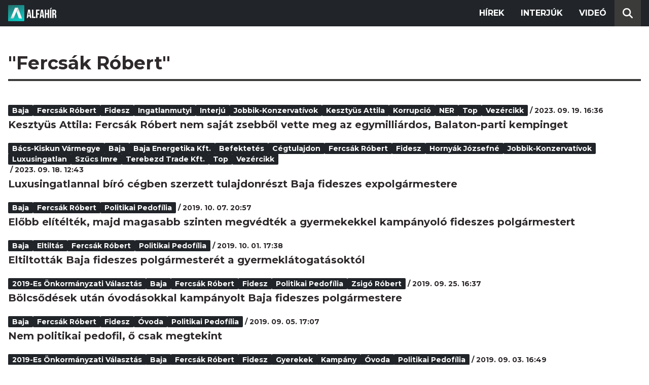

--- FILE ---
content_type: text/html; charset=utf-8
request_url: https://alfahir.hu/hirek/cimkek/fercsak_robert
body_size: 3412
content:
<!DOCTYPE html><html lang="hu"><head><meta charset="utf-8"><meta http-equiv="X-UA-Compatible" content="IE=edge"><meta name="Environment:Name" content="Production"><meta name="Configuration:ApplicationInsights:InstrumentationKey" content="812ab63d-aee6-4419-bac5-cb941f730375"><meta name="Configuration:Clarity:Tag" content="exwl9obq9y"><meta name="Configuration:GoogleAnalytics:MeasurementId" content="G-W3CYYNNSP3"><meta name="Configuration:GoogleAnalytics:TrackingId" content="G-W3CYYNNSP3"><meta name="Configuration:GoogleAds:ConversionId" content="AW-11139696840"><meta name="Configuration:Facebook:PixelId" content="217285803268827"><meta name="Configuration:WebPush:Vapid:PublicKey" content="BIeD8Zuhq8o5wafkHgZht23hUitQzTIk52JUFtQJ1i6YXTBu7lEnyo1p8LyIwc3uPFfYDxDvI2USncPxbKpSEPM"><meta charset="utf-8"><meta name="viewport" content="width=device-width, initial-scale=1.0"><link rel="preconnect" href="https://fonts.googleapis.com"><link rel="preconnect" href="https://fonts.gstatic.com" crossorigin><link href="https://fonts.googleapis.com/css2?family=Montserrat:wght@300;400;700&family=PT+Serif:ital,wght@0,400;0,700;1,400;1,700&display=swap" rel="stylesheet" /><link rel="stylesheet" href="/dist/index.css?v=FoNdeYdhjYhdZLe5eUy4tW4-6juujBpKz8tdMAZ_xbk" /><script src="/dist/index.min.js?v=O46NDsDg1zrnFxrYhiuSvQzf6dPJI-DfJfDgxxvy4Ho" defer></script><!--AdOcean junk(can't be async or defer)--><script src="https://gemhu.adocean.pl/files/js/ado.js"></script><script src="/scripts/adocean-config.js"></script><!--Pahtpw junk(can't be async or defer)--><script async src="//pahtpw.tech/c/alfahir.hu.js"></script><title>Alfahir.hu</title><meta name="title" content="Alfahir.hu"><meta name="description" content="Alfahir.hu"><meta name="keywords" content="Alfah&#xED;r"><link rel="canonical" href="https://alfahir.hu/hirek/cimkek/fercsak_robert"><meta property="og:site_name" content="Alfahir.hu"><meta property="og:title" content="Alfahir.hu"><meta property="og:description" content="Alfahir.hu"><meta property="og:url" content="https://alfahir.hu/hirek/cimkek/fercsak_robert"><meta property="og:type" content="website"><meta name="twitter:title" content="Alfahir.hu"><meta name="twitter:description" content="Alfahir.hu"><meta name="twitter:url" content="https://alfahir.hu/hirek/cimkek/fercsak_robert"><link rel="prerender" href="/hirek/fercsak-robert-nem-sajat-zsebbol-vette-meg-az-egymilliardos-balatonparti-kempinget" type="text/html"><meta property="fb:app_id" content="581227225377082"><meta property="og:locale" content="hu_HU"><meta name="twitter:card" content="summary"><link rel="alternate" href="/syndication/rss.xml" type="application/rss+xml"><link rel="alternate" href="/syndication/atom.xml" type="application/atom+xml"><link rel="manifest" href="/manifest.webmanifest"><link rel="search" type="application/opensearchdescription+xml" href="/search.osdx"></head><body><header b-jxme7igl9x class="header container-fluid"><div b-jxme7igl9x class="centered"><nav b-jxme7igl9x class="nav"><span b-jxme7igl9x class="nav-toggler-icon"></span><div b-jxme7igl9x class="logo-wrapper"><a b-jxme7igl9x href="/" class="logo-link"><img class="logo" src="/assets/images/logo.svg?v=_iZ7wEfjeI2EU97eJ8hFE0DcuRxjxZ0eiXUkiaTowHw" width="123" height="48" alt="Alfahír logo" /></a></div><ul b-jxme7igl9x class="menu"><li b-jxme7igl9x class="menu-item"><a b-jxme7igl9x class="menu-item-link" href="/hirek">Hírek</a></li><li b-jxme7igl9x class="menu-item"><a b-jxme7igl9x class="menu-item-link" href="/hirek/cimkek/interju">Interjúk</a></li><li b-jxme7igl9x class="menu-item"><a b-jxme7igl9x class="menu-item-link" href="/videok">Videó</a></li></ul><div b-jxme7igl9x class="show-search-button"><svg b-jxme7igl9x class="search-icon" xmlns="http://www.w3.org/2000/svg" viewBox="0 0 512 512"><path b-jxme7igl9x d="M416 208c0 45.9-14.9 88.3-40 122.7L502.6 457.4c12.5 12.5 12.5 32.8 0 45.3s-32.8 12.5-45.3 0L330.7 376c-34.4 25.2-76.8 40-122.7 40C93.1 416 0 322.9 0 208S93.1 0 208 0S416 93.1 416 208zM208 352a144 144 0 1 0 0-288 144 144 0 1 0 0 288z"></svg></div></nav><div b-jxme7igl9x class="search-bar container-fluid"><form class="search-form"><input b-jxme7igl9x class="search-input" type="search" name="query"><input b-jxme7igl9x class="search-button" type="submit" value="Keresés"></form></div></div></header><main b-jxme7igl9x class="main"><div class="page article-list container-fluid"><div class="centered"><h1 class="page-title">&quot;Fercs&#xE1;k R&#xF3;bert&quot;</h1><div class="articles-list"><div class="article"><div class="article-info"><ul class="article-tags"><li class="article-tag"><a class="article-tag-link" href="/hirek/cimkek/baja">Baja</a></li><li class="article-tag"><a class="article-tag-link" href="/hirek/cimkek/fercsak_robert">Fercs&#xE1;k R&#xF3;bert</a></li><li class="article-tag"><a class="article-tag-link" href="/hirek/cimkek/fidesz">Fidesz</a></li><li class="article-tag"><a class="article-tag-link" href="/hirek/cimkek/ingatlanmutyi">ingatlanmutyi</a></li><li class="article-tag"><a class="article-tag-link" href="/hirek/cimkek/interju">interj&#xFA;</a></li><li class="article-tag"><a class="article-tag-link" href="/hirek/cimkek/jobbikkonzervativok">Jobbik-Konzervat&#xED;vok</a></li><li class="article-tag"><a class="article-tag-link" href="/hirek/cimkek/kesztyus_attila">Keszty&#xFC;s Attila</a></li><li class="article-tag"><a class="article-tag-link" href="/hirek/cimkek/korrupcio">korrupci&#xF3;</a></li><li class="article-tag"><a class="article-tag-link" href="/hirek/cimkek/ner">NER</a></li><li class="article-tag"><a class="article-tag-link" href="/hirek/cimkek/top">Top</a></li><li class="article-tag"><a class="article-tag-link" href="/hirek/cimkek/vezercikk">Vez&#xE9;rcikk</a></li></ul><span class="separator slash"></span><span class="article-date">2023. 09. 19. 16:36</span></div><h2 class="article-title"><a class="article-title-link" href="/hirek/fercsak-robert-nem-sajat-zsebbol-vette-meg-az-egymilliardos-balatonparti-kempinget">Keszty&#xFC;s Attila: Fercs&#xE1;k R&#xF3;bert nem saj&#xE1;t zsebb&#x151;l vette meg az egymilli&#xE1;rdos, Balaton-parti kempinget</a></h2></div><div class="article"><div class="article-info"><ul class="article-tags"><li class="article-tag"><a class="article-tag-link" href="/hirek/cimkek/bacskiskun-varmegye">B&#xE1;cs-Kiskun v&#xE1;rmegye</a></li><li class="article-tag"><a class="article-tag-link" href="/hirek/cimkek/baja">Baja</a></li><li class="article-tag"><a class="article-tag-link" href="/hirek/cimkek/baja-energetika-kft">Baja Energetika Kft.</a></li><li class="article-tag"><a class="article-tag-link" href="/hirek/cimkek/befektetes">befektet&#xE9;s</a></li><li class="article-tag"><a class="article-tag-link" href="/hirek/cimkek/cegtulajdon">c&#xE9;gtulajdon</a></li><li class="article-tag"><a class="article-tag-link" href="/hirek/cimkek/fercsak_robert">Fercs&#xE1;k R&#xF3;bert</a></li><li class="article-tag"><a class="article-tag-link" href="/hirek/cimkek/fidesz">Fidesz</a></li><li class="article-tag"><a class="article-tag-link" href="/hirek/cimkek/hornyak-jozsefne">Horny&#xE1;k J&#xF3;zsefn&#xE9;</a></li><li class="article-tag"><a class="article-tag-link" href="/hirek/cimkek/jobbikkonzervativok">Jobbik-Konzervat&#xED;vok</a></li><li class="article-tag"><a class="article-tag-link" href="/hirek/cimkek/luxusingatlan">luxusingatlan</a></li><li class="article-tag"><a class="article-tag-link" href="/hirek/cimkek/szucs-imre">Sz&#x171;cs Imre</a></li><li class="article-tag"><a class="article-tag-link" href="/hirek/cimkek/terebezd-trade-kft">Terebezd Trade Kft.</a></li><li class="article-tag"><a class="article-tag-link" href="/hirek/cimkek/top">Top</a></li><li class="article-tag"><a class="article-tag-link" href="/hirek/cimkek/vezercikk">Vez&#xE9;rcikk</a></li></ul><span class="separator slash"></span><span class="article-date">2023. 09. 18. 12:43</span></div><h2 class="article-title"><a class="article-title-link" href="/hirek/luxusingatlannal-biro-cegben-szerzett-tulajdonreszt-baja-fideszes-expolgarmestere">Luxusingatlannal b&#xED;r&#xF3; c&#xE9;gben szerzett tulajdonr&#xE9;szt Baja fideszes expolg&#xE1;rmestere</a></h2></div><div class="article"><div class="article-info"><ul class="article-tags"><li class="article-tag"><a class="article-tag-link" href="/hirek/cimkek/baja">Baja</a></li><li class="article-tag"><a class="article-tag-link" href="/hirek/cimkek/fercsak_robert">Fercs&#xE1;k R&#xF3;bert</a></li><li class="article-tag"><a class="article-tag-link" href="/hirek/cimkek/politikai_pedofilia">politikai pedof&#xED;lia</a></li></ul><span class="separator slash"></span><span class="article-date">2019. 10. 07. 20:57</span></div><h2 class="article-title"><a class="article-title-link" href="/hirek/fercsak_robert_baja_politikai_pedofilia">El&#x151;bb el&#xED;t&#xE9;lt&#xE9;k, majd magasabb szinten megv&#xE9;dt&#xE9;k a gyermekekkel kamp&#xE1;nyol&#xF3; fideszes polg&#xE1;rmestert</a></h2></div><div class="article"><div class="article-info"><ul class="article-tags"><li class="article-tag"><a class="article-tag-link" href="/hirek/cimkek/baja">Baja</a></li><li class="article-tag"><a class="article-tag-link" href="/hirek/cimkek/eltiltas">eltilt&#xE1;s</a></li><li class="article-tag"><a class="article-tag-link" href="/hirek/cimkek/fercsak_robert">Fercs&#xE1;k R&#xF3;bert</a></li><li class="article-tag"><a class="article-tag-link" href="/hirek/cimkek/politikai_pedofilia">politikai pedof&#xED;lia</a></li></ul><span class="separator slash"></span><span class="article-date">2019. 10. 01. 17:38</span></div><h2 class="article-title"><a class="article-title-link" href="/hirek/fercsak_robert_baja_politikai_pedofilia_eltiltas">Eltiltott&#xE1;k Baja fideszes polg&#xE1;rmester&#xE9;t a gyermekl&#xE1;togat&#xE1;sokt&#xF3;l</a></h2></div><div class="article"><div class="article-info"><ul class="article-tags"><li class="article-tag"><a class="article-tag-link" href="/hirek/cimkek/2019_es_onkormanyzati_valasztas">2019-es &#xF6;nkorm&#xE1;nyzati v&#xE1;laszt&#xE1;s</a></li><li class="article-tag"><a class="article-tag-link" href="/hirek/cimkek/baja">Baja</a></li><li class="article-tag"><a class="article-tag-link" href="/hirek/cimkek/fercsak_robert">Fercs&#xE1;k R&#xF3;bert</a></li><li class="article-tag"><a class="article-tag-link" href="/hirek/cimkek/fidesz">Fidesz</a></li><li class="article-tag"><a class="article-tag-link" href="/hirek/cimkek/politikai_pedofilia">politikai pedof&#xED;lia</a></li><li class="article-tag"><a class="article-tag-link" href="/hirek/cimkek/zsigo_robert">Zsig&#xF3; R&#xF3;bert</a></li></ul><span class="separator slash"></span><span class="article-date">2019. 09. 25. 16:37</span></div><h2 class="article-title"><a class="article-title-link" href="/hirek/baja_fidesz_fercsak_robert_zsigo_robert_politikai_pedofilia_2019_es_onkormanyzati">B&#xF6;lcs&#x151;d&#xE9;sek ut&#xE1;n &#xF3;vod&#xE1;sokkal kamp&#xE1;nyolt Baja fideszes polg&#xE1;rmestere</a></h2></div><div class="article"><div class="article-info"><ul class="article-tags"><li class="article-tag"><a class="article-tag-link" href="/hirek/cimkek/baja">Baja</a></li><li class="article-tag"><a class="article-tag-link" href="/hirek/cimkek/fercsak_robert">Fercs&#xE1;k R&#xF3;bert</a></li><li class="article-tag"><a class="article-tag-link" href="/hirek/cimkek/fidesz">Fidesz</a></li><li class="article-tag"><a class="article-tag-link" href="/hirek/cimkek/ovoda">&#xF3;voda</a></li><li class="article-tag"><a class="article-tag-link" href="/hirek/cimkek/politikai_pedofilia">politikai pedof&#xED;lia</a></li></ul><span class="separator slash"></span><span class="article-date">2019. 09. 05. 17:07</span></div><h2 class="article-title"><a class="article-title-link" href="/hirek/fercsak_robert_baja_ovoda_fidesz_politikai_pedofilia">Nem politikai pedofil, &#x151; csak megtekint</a></h2></div><div class="article"><div class="article-info"><ul class="article-tags"><li class="article-tag"><a class="article-tag-link" href="/hirek/cimkek/2019_es_onkormanyzati_valasztas">2019-es &#xF6;nkorm&#xE1;nyzati v&#xE1;laszt&#xE1;s</a></li><li class="article-tag"><a class="article-tag-link" href="/hirek/cimkek/baja">Baja</a></li><li class="article-tag"><a class="article-tag-link" href="/hirek/cimkek/fercsak_robert">Fercs&#xE1;k R&#xF3;bert</a></li><li class="article-tag"><a class="article-tag-link" href="/hirek/cimkek/fidesz">Fidesz</a></li><li class="article-tag"><a class="article-tag-link" href="/hirek/cimkek/gyerekek">gyerekek</a></li><li class="article-tag"><a class="article-tag-link" href="/hirek/cimkek/kampany">kamp&#xE1;ny</a></li><li class="article-tag"><a class="article-tag-link" href="/hirek/cimkek/ovoda">&#xF3;voda</a></li><li class="article-tag"><a class="article-tag-link" href="/hirek/cimkek/politikai_pedofilia">politikai pedof&#xED;lia</a></li></ul><span class="separator slash"></span><span class="article-date">2019. 09. 03. 16:49</span></div><h2 class="article-title"><a class="article-title-link" href="/hirek/fercsak_robert_baja_fidesz_ovoda_gyerekek_kampany_politikai_pedofilia_2019_es">&quot;Kedves &#xE9;s mosolyg&#xF3;s kisgyermekek fogadtak&quot; - r&#xE9;szlet egy politikai pedofil napl&#xF3;j&#xE1;b&#xF3;l</a></h2></div></div><div class="pagination"><a class="pagination-page" href="/hirek/cimkek/fercsak_robert/oldalak/1">&lt;&lt;</a><a class="pagination-page current-page" href="/hirek/cimkek/fercsak_robert/oldalak/1">1</a><a class="pagination-page" href="/hirek/cimkek/fercsak_robert/oldalak/1">&gt;&gt;</a></div></div></div></main><footer b-jxme7igl9x class="footer"><div b-jxme7igl9x class="container-fluid"><div b-jxme7igl9x class="footer-content centered"><a class="logo-link" href="/"><img class="logo" src="/assets/images/logo.svg?v=_iZ7wEfjeI2EU97eJ8hFE0DcuRxjxZ0eiXUkiaTowHw" width="123" height="48" alt="Alfahír logo" /></a><ul b-jxme7igl9x class="footer-links"><li b-jxme7igl9x><a b-jxme7igl9x class="footer-link" href="/adatvedelem">Adatvédelem</a></li><li b-jxme7igl9x><a b-jxme7igl9x class="footer-link" href="/impresszum">Impresszum</a></li><li b-jxme7igl9x><a b-jxme7igl9x class="footer-link" href="mailto:szerk@alfahir.hu">Kapcsolat</a></li></ul><div b-jxme7igl9x class="copyright">&copy; 2026 Alfahír</div></div></div></footer></body></html>